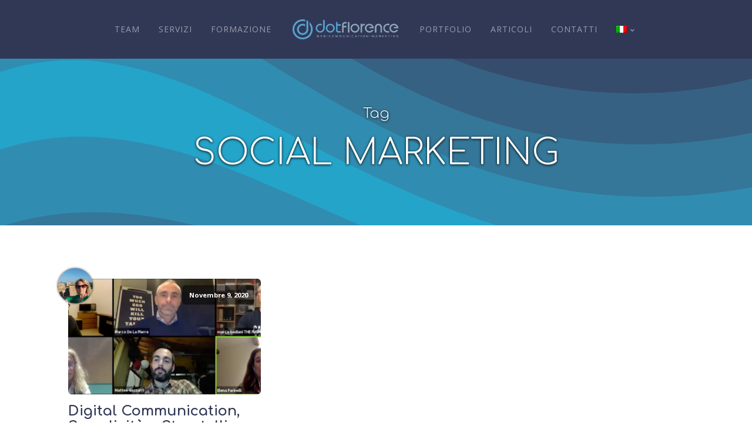

--- FILE ---
content_type: text/html; charset=UTF-8
request_url: https://dotflorence.com/tag/social-marketing/
body_size: 17921
content:
<!DOCTYPE html>
<html lang="it-IT" >
<head>
<meta charset="UTF-8">
<meta name="viewport" content="width=device-width, initial-scale=1.0">
<!-- WP_HEAD() START -->


<meta name='robots' content='index, follow, max-image-preview:large, max-snippet:-1, max-video-preview:-1' />
	<style>img:is([sizes="auto" i], [sizes^="auto," i]) { contain-intrinsic-size: 3000px 1500px }</style>
	<link rel="alternate" hreflang="it" href="https://dotflorence.com/tag/social-marketing/" />
<link rel="alternate" hreflang="x-default" href="https://dotflorence.com/tag/social-marketing/" />

<!-- Social Warfare v4.5.6 https://warfareplugins.com - BEGINNING OF OUTPUT -->
<style>
	@font-face {
		font-family: "sw-icon-font";
		src:url("https://dotflorence.com/wp-content/plugins/social-warfare/assets/fonts/sw-icon-font.eot?ver=4.5.6");
		src:url("https://dotflorence.com/wp-content/plugins/social-warfare/assets/fonts/sw-icon-font.eot?ver=4.5.6#iefix") format("embedded-opentype"),
		url("https://dotflorence.com/wp-content/plugins/social-warfare/assets/fonts/sw-icon-font.woff?ver=4.5.6") format("woff"),
		url("https://dotflorence.com/wp-content/plugins/social-warfare/assets/fonts/sw-icon-font.ttf?ver=4.5.6") format("truetype"),
		url("https://dotflorence.com/wp-content/plugins/social-warfare/assets/fonts/sw-icon-font.svg?ver=4.5.6#1445203416") format("svg");
		font-weight: normal;
		font-style: normal;
		font-display:block;
	}
</style>
<!-- Social Warfare v4.5.6 https://warfareplugins.com - END OF OUTPUT -->


	<!-- This site is optimized with the Yoast SEO plugin v24.9 - https://yoast.com/wordpress/plugins/seo/ -->
	<title>social marketing Archivi - Dotflorence.com</title><link rel="preload" data-rocket-preload as="style" href="https://fonts.googleapis.com/css?family=Open%20Sans%3A100%2C200%2C300%2C400%2C500%2C600%2C700%2C800%2C900%7CComfortaa%3A100%2C200%2C300%2C400%2C500%2C600%2C700%2C800%2C900&#038;display=swap" /><link rel="stylesheet" href="https://fonts.googleapis.com/css?family=Open%20Sans%3A100%2C200%2C300%2C400%2C500%2C600%2C700%2C800%2C900%7CComfortaa%3A100%2C200%2C300%2C400%2C500%2C600%2C700%2C800%2C900&#038;display=swap" media="print" onload="this.media='all'" /><noscript><link rel="stylesheet" href="https://fonts.googleapis.com/css?family=Open%20Sans%3A100%2C200%2C300%2C400%2C500%2C600%2C700%2C800%2C900%7CComfortaa%3A100%2C200%2C300%2C400%2C500%2C600%2C700%2C800%2C900&#038;display=swap" /></noscript>
	<link rel="canonical" href="https://dotflorence.com/tag/social-marketing/" />
	<meta property="og:locale" content="it_IT" />
	<meta property="og:type" content="article" />
	<meta property="og:title" content="social marketing Archivi - Dotflorence.com" />
	<meta property="og:url" content="https://dotflorence.com/tag/social-marketing/" />
	<meta property="og:site_name" content="Dotflorence.com" />
	<meta name="twitter:card" content="summary_large_image" />
	<script type="application/ld+json" class="yoast-schema-graph">{"@context":"https://schema.org","@graph":[{"@type":"CollectionPage","@id":"https://dotflorence.com/tag/social-marketing/","url":"https://dotflorence.com/tag/social-marketing/","name":"social marketing Archivi - Dotflorence.com","isPartOf":{"@id":"https://dotflorence.com/#website"},"primaryImageOfPage":{"@id":"https://dotflorence.com/tag/social-marketing/#primaryimage"},"image":{"@id":"https://dotflorence.com/tag/social-marketing/#primaryimage"},"thumbnailUrl":"https://dotflorence.com/wp-content/uploads/2020/11/Schermata-2020-11-09-alle-08.09.05.png","breadcrumb":{"@id":"https://dotflorence.com/tag/social-marketing/#breadcrumb"},"inLanguage":"it-IT"},{"@type":"ImageObject","inLanguage":"it-IT","@id":"https://dotflorence.com/tag/social-marketing/#primaryimage","url":"https://dotflorence.com/wp-content/uploads/2020/11/Schermata-2020-11-09-alle-08.09.05.png","contentUrl":"https://dotflorence.com/wp-content/uploads/2020/11/Schermata-2020-11-09-alle-08.09.05.png","width":2118,"height":800,"caption":"autenticità e semplicità"},{"@type":"BreadcrumbList","@id":"https://dotflorence.com/tag/social-marketing/#breadcrumb","itemListElement":[{"@type":"ListItem","position":1,"name":"Home","item":"https://dotflorence.com/"},{"@type":"ListItem","position":2,"name":"social marketing"}]},{"@type":"WebSite","@id":"https://dotflorence.com/#website","url":"https://dotflorence.com/","name":"Dotflorence.com","description":"Web Agency Firenze • Siti web, Seo Audit, Web Marketing a Firenze","potentialAction":[{"@type":"SearchAction","target":{"@type":"EntryPoint","urlTemplate":"https://dotflorence.com/?s={search_term_string}"},"query-input":{"@type":"PropertyValueSpecification","valueRequired":true,"valueName":"search_term_string"}}],"inLanguage":"it-IT"}]}</script>
	<!-- / Yoast SEO plugin. -->


<link rel='dns-prefetch' href='//use.fontawesome.com' />
<link href='https://fonts.gstatic.com' crossorigin rel='preconnect' />
<link rel="alternate" type="application/rss+xml" title="Dotflorence.com &raquo; social marketing Feed del tag" href="https://dotflorence.com/tag/social-marketing/feed/" />
<link data-minify="1" rel='stylesheet' id='social-warfare-block-css-css' href='https://dotflorence.com/wp-content/cache/min/1/wp-content/plugins/social-warfare/assets/js/post-editor/dist/blocks.style.build.css?ver=1768562331' type='text/css' media='all' />
<link rel='stylesheet' id='wp-block-library-css' href='https://dotflorence.com/wp-includes/css/dist/block-library/style.min.css' type='text/css' media='all' />
<link data-minify="1" rel='stylesheet' id='font-awesome-svg-styles-css' href='https://dotflorence.com/wp-content/cache/min/1/wp-content/uploads/font-awesome/v6.4.0/css/svg-with-js.css?ver=1768562331' type='text/css' media='all' />
<style id='font-awesome-svg-styles-inline-css' type='text/css'>
   .wp-block-font-awesome-icon svg::before,
   .wp-rich-text-font-awesome-icon svg::before {content: unset;}
</style>
<style id='classic-theme-styles-inline-css' type='text/css'>
/*! This file is auto-generated */
.wp-block-button__link{color:#fff;background-color:#32373c;border-radius:9999px;box-shadow:none;text-decoration:none;padding:calc(.667em + 2px) calc(1.333em + 2px);font-size:1.125em}.wp-block-file__button{background:#32373c;color:#fff;text-decoration:none}
</style>
<style id='global-styles-inline-css' type='text/css'>
:root{--wp--preset--aspect-ratio--square: 1;--wp--preset--aspect-ratio--4-3: 4/3;--wp--preset--aspect-ratio--3-4: 3/4;--wp--preset--aspect-ratio--3-2: 3/2;--wp--preset--aspect-ratio--2-3: 2/3;--wp--preset--aspect-ratio--16-9: 16/9;--wp--preset--aspect-ratio--9-16: 9/16;--wp--preset--color--black: #000000;--wp--preset--color--cyan-bluish-gray: #abb8c3;--wp--preset--color--white: #ffffff;--wp--preset--color--pale-pink: #f78da7;--wp--preset--color--vivid-red: #cf2e2e;--wp--preset--color--luminous-vivid-orange: #ff6900;--wp--preset--color--luminous-vivid-amber: #fcb900;--wp--preset--color--light-green-cyan: #7bdcb5;--wp--preset--color--vivid-green-cyan: #00d084;--wp--preset--color--pale-cyan-blue: #8ed1fc;--wp--preset--color--vivid-cyan-blue: #0693e3;--wp--preset--color--vivid-purple: #9b51e0;--wp--preset--gradient--vivid-cyan-blue-to-vivid-purple: linear-gradient(135deg,rgba(6,147,227,1) 0%,rgb(155,81,224) 100%);--wp--preset--gradient--light-green-cyan-to-vivid-green-cyan: linear-gradient(135deg,rgb(122,220,180) 0%,rgb(0,208,130) 100%);--wp--preset--gradient--luminous-vivid-amber-to-luminous-vivid-orange: linear-gradient(135deg,rgba(252,185,0,1) 0%,rgba(255,105,0,1) 100%);--wp--preset--gradient--luminous-vivid-orange-to-vivid-red: linear-gradient(135deg,rgba(255,105,0,1) 0%,rgb(207,46,46) 100%);--wp--preset--gradient--very-light-gray-to-cyan-bluish-gray: linear-gradient(135deg,rgb(238,238,238) 0%,rgb(169,184,195) 100%);--wp--preset--gradient--cool-to-warm-spectrum: linear-gradient(135deg,rgb(74,234,220) 0%,rgb(151,120,209) 20%,rgb(207,42,186) 40%,rgb(238,44,130) 60%,rgb(251,105,98) 80%,rgb(254,248,76) 100%);--wp--preset--gradient--blush-light-purple: linear-gradient(135deg,rgb(255,206,236) 0%,rgb(152,150,240) 100%);--wp--preset--gradient--blush-bordeaux: linear-gradient(135deg,rgb(254,205,165) 0%,rgb(254,45,45) 50%,rgb(107,0,62) 100%);--wp--preset--gradient--luminous-dusk: linear-gradient(135deg,rgb(255,203,112) 0%,rgb(199,81,192) 50%,rgb(65,88,208) 100%);--wp--preset--gradient--pale-ocean: linear-gradient(135deg,rgb(255,245,203) 0%,rgb(182,227,212) 50%,rgb(51,167,181) 100%);--wp--preset--gradient--electric-grass: linear-gradient(135deg,rgb(202,248,128) 0%,rgb(113,206,126) 100%);--wp--preset--gradient--midnight: linear-gradient(135deg,rgb(2,3,129) 0%,rgb(40,116,252) 100%);--wp--preset--font-size--small: 13px;--wp--preset--font-size--medium: 20px;--wp--preset--font-size--large: 36px;--wp--preset--font-size--x-large: 42px;--wp--preset--spacing--20: 0.44rem;--wp--preset--spacing--30: 0.67rem;--wp--preset--spacing--40: 1rem;--wp--preset--spacing--50: 1.5rem;--wp--preset--spacing--60: 2.25rem;--wp--preset--spacing--70: 3.38rem;--wp--preset--spacing--80: 5.06rem;--wp--preset--shadow--natural: 6px 6px 9px rgba(0, 0, 0, 0.2);--wp--preset--shadow--deep: 12px 12px 50px rgba(0, 0, 0, 0.4);--wp--preset--shadow--sharp: 6px 6px 0px rgba(0, 0, 0, 0.2);--wp--preset--shadow--outlined: 6px 6px 0px -3px rgba(255, 255, 255, 1), 6px 6px rgba(0, 0, 0, 1);--wp--preset--shadow--crisp: 6px 6px 0px rgba(0, 0, 0, 1);}:where(.is-layout-flex){gap: 0.5em;}:where(.is-layout-grid){gap: 0.5em;}body .is-layout-flex{display: flex;}.is-layout-flex{flex-wrap: wrap;align-items: center;}.is-layout-flex > :is(*, div){margin: 0;}body .is-layout-grid{display: grid;}.is-layout-grid > :is(*, div){margin: 0;}:where(.wp-block-columns.is-layout-flex){gap: 2em;}:where(.wp-block-columns.is-layout-grid){gap: 2em;}:where(.wp-block-post-template.is-layout-flex){gap: 1.25em;}:where(.wp-block-post-template.is-layout-grid){gap: 1.25em;}.has-black-color{color: var(--wp--preset--color--black) !important;}.has-cyan-bluish-gray-color{color: var(--wp--preset--color--cyan-bluish-gray) !important;}.has-white-color{color: var(--wp--preset--color--white) !important;}.has-pale-pink-color{color: var(--wp--preset--color--pale-pink) !important;}.has-vivid-red-color{color: var(--wp--preset--color--vivid-red) !important;}.has-luminous-vivid-orange-color{color: var(--wp--preset--color--luminous-vivid-orange) !important;}.has-luminous-vivid-amber-color{color: var(--wp--preset--color--luminous-vivid-amber) !important;}.has-light-green-cyan-color{color: var(--wp--preset--color--light-green-cyan) !important;}.has-vivid-green-cyan-color{color: var(--wp--preset--color--vivid-green-cyan) !important;}.has-pale-cyan-blue-color{color: var(--wp--preset--color--pale-cyan-blue) !important;}.has-vivid-cyan-blue-color{color: var(--wp--preset--color--vivid-cyan-blue) !important;}.has-vivid-purple-color{color: var(--wp--preset--color--vivid-purple) !important;}.has-black-background-color{background-color: var(--wp--preset--color--black) !important;}.has-cyan-bluish-gray-background-color{background-color: var(--wp--preset--color--cyan-bluish-gray) !important;}.has-white-background-color{background-color: var(--wp--preset--color--white) !important;}.has-pale-pink-background-color{background-color: var(--wp--preset--color--pale-pink) !important;}.has-vivid-red-background-color{background-color: var(--wp--preset--color--vivid-red) !important;}.has-luminous-vivid-orange-background-color{background-color: var(--wp--preset--color--luminous-vivid-orange) !important;}.has-luminous-vivid-amber-background-color{background-color: var(--wp--preset--color--luminous-vivid-amber) !important;}.has-light-green-cyan-background-color{background-color: var(--wp--preset--color--light-green-cyan) !important;}.has-vivid-green-cyan-background-color{background-color: var(--wp--preset--color--vivid-green-cyan) !important;}.has-pale-cyan-blue-background-color{background-color: var(--wp--preset--color--pale-cyan-blue) !important;}.has-vivid-cyan-blue-background-color{background-color: var(--wp--preset--color--vivid-cyan-blue) !important;}.has-vivid-purple-background-color{background-color: var(--wp--preset--color--vivid-purple) !important;}.has-black-border-color{border-color: var(--wp--preset--color--black) !important;}.has-cyan-bluish-gray-border-color{border-color: var(--wp--preset--color--cyan-bluish-gray) !important;}.has-white-border-color{border-color: var(--wp--preset--color--white) !important;}.has-pale-pink-border-color{border-color: var(--wp--preset--color--pale-pink) !important;}.has-vivid-red-border-color{border-color: var(--wp--preset--color--vivid-red) !important;}.has-luminous-vivid-orange-border-color{border-color: var(--wp--preset--color--luminous-vivid-orange) !important;}.has-luminous-vivid-amber-border-color{border-color: var(--wp--preset--color--luminous-vivid-amber) !important;}.has-light-green-cyan-border-color{border-color: var(--wp--preset--color--light-green-cyan) !important;}.has-vivid-green-cyan-border-color{border-color: var(--wp--preset--color--vivid-green-cyan) !important;}.has-pale-cyan-blue-border-color{border-color: var(--wp--preset--color--pale-cyan-blue) !important;}.has-vivid-cyan-blue-border-color{border-color: var(--wp--preset--color--vivid-cyan-blue) !important;}.has-vivid-purple-border-color{border-color: var(--wp--preset--color--vivid-purple) !important;}.has-vivid-cyan-blue-to-vivid-purple-gradient-background{background: var(--wp--preset--gradient--vivid-cyan-blue-to-vivid-purple) !important;}.has-light-green-cyan-to-vivid-green-cyan-gradient-background{background: var(--wp--preset--gradient--light-green-cyan-to-vivid-green-cyan) !important;}.has-luminous-vivid-amber-to-luminous-vivid-orange-gradient-background{background: var(--wp--preset--gradient--luminous-vivid-amber-to-luminous-vivid-orange) !important;}.has-luminous-vivid-orange-to-vivid-red-gradient-background{background: var(--wp--preset--gradient--luminous-vivid-orange-to-vivid-red) !important;}.has-very-light-gray-to-cyan-bluish-gray-gradient-background{background: var(--wp--preset--gradient--very-light-gray-to-cyan-bluish-gray) !important;}.has-cool-to-warm-spectrum-gradient-background{background: var(--wp--preset--gradient--cool-to-warm-spectrum) !important;}.has-blush-light-purple-gradient-background{background: var(--wp--preset--gradient--blush-light-purple) !important;}.has-blush-bordeaux-gradient-background{background: var(--wp--preset--gradient--blush-bordeaux) !important;}.has-luminous-dusk-gradient-background{background: var(--wp--preset--gradient--luminous-dusk) !important;}.has-pale-ocean-gradient-background{background: var(--wp--preset--gradient--pale-ocean) !important;}.has-electric-grass-gradient-background{background: var(--wp--preset--gradient--electric-grass) !important;}.has-midnight-gradient-background{background: var(--wp--preset--gradient--midnight) !important;}.has-small-font-size{font-size: var(--wp--preset--font-size--small) !important;}.has-medium-font-size{font-size: var(--wp--preset--font-size--medium) !important;}.has-large-font-size{font-size: var(--wp--preset--font-size--large) !important;}.has-x-large-font-size{font-size: var(--wp--preset--font-size--x-large) !important;}
:where(.wp-block-post-template.is-layout-flex){gap: 1.25em;}:where(.wp-block-post-template.is-layout-grid){gap: 1.25em;}
:where(.wp-block-columns.is-layout-flex){gap: 2em;}:where(.wp-block-columns.is-layout-grid){gap: 2em;}
:root :where(.wp-block-pullquote){font-size: 1.5em;line-height: 1.6;}
</style>
<link data-minify="1" rel='stylesheet' id='oxygen-aos-css' href='https://dotflorence.com/wp-content/cache/min/1/wp-content/plugins/oxygen/component-framework/vendor/aos/aos.css?ver=1768562331' type='text/css' media='all' />
<link data-minify="1" rel='stylesheet' id='oxygen-css' href='https://dotflorence.com/wp-content/cache/min/1/wp-content/plugins/oxygen/component-framework/oxygen.css?ver=1768562331' type='text/css' media='all' />
<link rel='stylesheet' id='wpml-menu-item-0-css' href='https://dotflorence.com/wp-content/plugins/sitepress-multilingual-cms/templates/language-switchers/menu-item/style.min.css' type='text/css' media='all' />
<link rel='stylesheet' id='social_warfare-css' href='https://dotflorence.com/wp-content/plugins/social-warfare/assets/css/style.min.css' type='text/css' media='all' />
<link data-minify="1" rel='stylesheet' id='font-awesome-official-css' href='https://dotflorence.com/wp-content/cache/min/1/releases/v6.4.0/css/all.css?ver=1768562332' type='text/css' media='all' crossorigin="anonymous" />
<link data-minify="1" rel='stylesheet' id='font-awesome-official-v4shim-css' href='https://dotflorence.com/wp-content/cache/min/1/releases/v6.4.0/css/v4-shims.css?ver=1768562332' type='text/css' media='all' crossorigin="anonymous" />
<script type="text/javascript" src="https://dotflorence.com/wp-includes/js/jquery/jquery.min.js" id="jquery-core-js"></script>
<script data-minify="1" type="text/javascript" src="https://dotflorence.com/wp-content/cache/min/1/wp-content/plugins/oxygen/component-framework/vendor/aos/aos.js?ver=1768562332" id="oxygen-aos-js"></script>
<link rel="https://api.w.org/" href="https://dotflorence.com/wp-json/" /><link rel="alternate" title="JSON" type="application/json" href="https://dotflorence.com/wp-json/wp/v2/tags/534" /><link rel="EditURI" type="application/rsd+xml" title="RSD" href="https://dotflorence.com/xmlrpc.php?rsd" />
<meta name="generator" content="WPML ver:4.7.3 stt:1,27;" />
        <script type='text/javascript'>
        (function($){
  $(document).ready(function( $ ){
    (function(h,o,t,j,a,r){
      h.hj=h.hj||function(){
        (h.hj.q=h.hj.q||[]).push(arguments)};
      h._hjSettings={
        hjid:1496125,hjsv:6};
      a=o.getElementsByTagName('head')[0];
      r=o.createElement('script');
      r.async=1;
      r.src=t+h._hjSettings.hjid+j+h._hjSettings.hjsv;
      a.appendChild(r);
    }
    )(window,document,'https://static.hotjar.com/c/hotjar-','.js?sv=');
  });
})(jQuery)

        </script>

         <!-- Google tag (gtag.js) -->
<script async src="https://www.googletagmanager.com/gtag/js?id=G-02ZBZWCMQ5"></script>
<script>
  window.dataLayer = window.dataLayer || [];
  function gtag(){dataLayer.push(arguments);}
  gtag('js', new Date());

  gtag('config', 'G-02ZBZWCMQ5');
</script>

<!-- ANALYTICS EVENTS -->
<script>
  (function($) {
    $(document).on('click', '[href*=tel]', function(){
      gtag('event', 'click', { 'event_category': 'tel' });
    });
    $(document).on('click', '[href*=mailto]', function(){
      gtag('event', 'click', { 'event_category': 'email' });
    });
    $(document).on('submit', 'form:not(#ssa-widget-form)', function(){
      gtag('event', 'click', { 'event_category': 'form' });
    });
    $(document).on('submit', 'form#ssa-widget-form', function(){
      gtag('event', 'click', { 'event_category': 'semrush-form' });
    });
  })(jQuery);
</script>

<!-- Make all events passive - Boost Mobile page speed rate
<script type="text/javascript" src="https://unpkg.com/default-passive-events"></script>-->
       <!-- Cookies -->
<script data-minify="1" src='https://dotflorence.com/wp-content/cache/min/1/script.js?ver=1768562332' id='acconsento-script' data-key='yhNjbquB9ZN9lrjD97d0RXW2ABnjEDg2sgGqiIJg'></script>
          <script type='text/javascript'>
        jQuery(document).ready(function ($) {
    $(".notice.notice-warning").hide();
    $(".notice.notice-warning")
        .filter(function () {
            return $(this).text().includes("Oxygen CSS Cache");
        })
        .hide();
    $(".notice.notice-warning").not(':contains("Oxygen CSS Cache")').show();
});

        </script>

            <style wpcb-ids='16' class='wpcb2-inline-style'>

        body {
 	min-height: 100vh;
}

.shadow {
	// box-shadow: 0 0 10px 0 rgba(0, 0, 0, .15);
}

.vh-100 {
	height: 100svh;
	height: calc(var(--vh, 1vh) * 100) !important;
}

.tag-links {
	display: none;
}

ul {
	padding-inline-start: 18px;
	/*list-style-type: circle;*/
}

picture {
	display: contents;
}

@media (max-width: 767px) {
	p>img {
		float: none !important;
	}
}

[href*="/uncategorized"],
[href*="/non-categorizzato"] {
	display: none !important;
}

.justify-center .elementor-grid {
	display: flex;
	flex-wrap: wrap;
	justify-content: center;
}

.justify-center .elementor-posts .elementor-post__card .elementor-post__text {
	text-align: center;
	display: flex;
	flex-direction: column;
	justify-content: space-between;
}

.justify-center .elementor-posts .elementor-post__card .elementor-post__excerpt {
	display: flex;
	align-items: center;
}

.justify-center .elementor-posts .elementor-post__card .elementor-post__excerpt p:after {
	content: ' ... ';
}

.justify-center .elementor-grid-item {
	flex: 0 0 calc(33.33% - 20px);
}

@media (max-width: 1024px) {
	.justify-center .elementor-grid-item {
		flex: 0 0 calc(50% - 20px);
	}
}

@media (max-width: 767px) {
	.justify-center .elementor-grid-item {
		flex: 0 0 calc(100% - 20px);
	}
}

.isotope-body a.read-more {
	text-transform: uppercase;
}

a[href*="elfsight.com"] {
	pointer-events: none !important;
	width: 0 !important;
	overflow: hidden !important;
	filter: opacity(0) !important;
}

.cursor-pointer {
	cursor: pointer !important;
}

body.bricks-is-frontend :focus {
	outline: none
}

/*** BLOG ***/

body.single-post img {
	max-height: calc(100vh - 300px);
	object-fit: contain;
	display: block;
	margin: 20px auto;
}

@import url(https://smartsites.it/fontawesome/css/all.min.css);
/***********
* GENERAL
***********/
:root {
  --logo-url: url(/wp-content/uploads/2020/11/logo.png);
  --logoicon-url: url(/wp-content/uploads/2020/11/favicon.png);
  --primary-color: #094fa3;
  --primary-dark: #313856;
  --secondary-color: #25a4c9;
  --heading-font: 'Comfortaa';
}
body {
  position: relative;
}
img {
  width: auto;
  height: auto;
}
.oxy-nav-menu-prevent-overflow {
  height: auto!important;
}
h1, h2, h3, h4, h5 {
  font-weight: 300 !important;
}
a {
  text-decoration: none;
  color: var(--primary-color);
  transition: all .3s;
}
.navspace {
  display: block;
  position: relative;
  top: -120px;
  visibility: hidden;
}
a:not([class*=button]):hover {
  opacity: .7;
}
ul li {
  list-style-image: url(/wp-content/uploads/2020/11/listdot.png);
}
.saas-other-single-content span ul li:before{
  display: none
}
.shadow {
  text-shadow: none !important;
  text-shadow: 0 1px 4px rgba(0, 0, 0, 1) !important;
  color: #fff;
}
.hero-bg{
  background-color: var(--primary-dark);
  background-image: url("data:image/svg+xml,%3Csvg xmlns='http://www.w3.org/2000/svg' width='100%25' height='100%25' viewBox='0 0 1600 800'%3E%3Cg %3E%3Cpath fill='%23354c6c' d='M486 705.8c-109.3-21.8-223.4-32.2-335.3-19.4C99.5 692.1 49 703 0 719.8V800h843.8c-115.9-33.2-230.8-68.1-347.6-92.2C492.8 707.1 489.4 706.5 486 705.8z'/%3E%3Cpath fill='%23366182' d='M1600 0H0v719.8c49-16.8 99.5-27.8 150.7-33.5c111.9-12.7 226-2.4 335.3 19.4c3.4 0.7 6.8 1.4 10.2 2c116.8 24 231.7 59 347.6 92.2H1600V0z'/%3E%3Cpath fill='%23357799' d='M478.4 581c3.2 0.8 6.4 1.7 9.5 2.5c196.2 52.5 388.7 133.5 593.5 176.6c174.2 36.6 349.5 29.2 518.6-10.2V0H0v574.9c52.3-17.6 106.5-27.7 161.1-30.9C268.4 537.4 375.7 554.2 478.4 581z'/%3E%3Cpath fill='%23308db1' d='M0 0v429.4c55.6-18.4 113.5-27.3 171.4-27.7c102.8-0.8 203.2 22.7 299.3 54.5c3 1 5.9 2 8.9 3c183.6 62 365.7 146.1 562.4 192.1c186.7 43.7 376.3 34.4 557.9-12.6V0H0z'/%3E%3Cpath fill='%2325a4c9' d='M181.8 259.4c98.2 6 191.9 35.2 281.3 72.1c2.8 1.1 5.5 2.3 8.3 3.4c171 71.6 342.7 158.5 531.3 207.7c198.8 51.8 403.4 40.8 597.3-14.8V0H0v283.2C59 263.6 120.6 255.7 181.8 259.4z'/%3E%3Cpath fill='%23308db1' d='M1600 0H0v136.3c62.3-20.9 127.7-27.5 192.2-19.2c93.6 12.1 180.5 47.7 263.3 89.6c2.6 1.3 5.1 2.6 7.7 3.9c158.4 81.1 319.7 170.9 500.3 223.2c210.5 61 430.8 49 636.6-16.6V0z'/%3E%3Cpath fill='%23357799' d='M454.9 86.3C600.7 177 751.6 269.3 924.1 325c208.6 67.4 431.3 60.8 637.9-5.3c12.8-4.1 25.4-8.4 38.1-12.9V0H288.1c56 21.3 108.7 50.6 159.7 82C450.2 83.4 452.5 84.9 454.9 86.3z'/%3E%3Cpath fill='%23366182' d='M1600 0H498c118.1 85.8 243.5 164.5 386.8 216.2c191.8 69.2 400 74.7 595 21.1c40.8-11.2 81.1-25.2 120.3-41.7V0z'/%3E%3Cpath fill='%23354c6c' d='M1397.5 154.8c47.2-10.6 93.6-25.3 138.6-43.8c21.7-8.9 43-18.8 63.9-29.5V0H643.4c62.9 41.7 129.7 78.2 202.1 107.4C1020.4 178.1 1214.2 196.1 1397.5 154.8z'/%3E%3Cpath fill='%23313856' d='M1315.3 72.4c75.3-12.6 148.9-37.1 216.8-72.4h-723C966.8 71 1144.7 101 1315.3 72.4z'/%3E%3C/g%3E%3C/svg%3E");
  background-attachment: fixed;
  background-size: cover;
}
.text-center {
  text-align: center;
}
.disabled {
  opacity: .4;
  pointer-events: none;
}
.ct-slide {
  background-position: center center;
}
.ct-text-block,
.ct-text-block * {
  max-width: 100%;
}
.oxy-social-icons a:last-child {
  margin-right: 0!important;
}
.oxy-modal-backdrop.live {
  z-index: 9999999999;
}
.rll-youtube-player {
  height: 100%;
  padding: 0;
}
.semrush-modal .tingle-modal-box {
  background: transparent!important;
  width: auto!important;
}
.slick-arrow {
  text-shadow: 0 1px 4px rgba(0, 0, 0, 1) !important;
}
.hover-scale {
  transition: all .4s;
}
.hover-scale:hover {
  transform: scale(1.1);
}
footer a {
  /* color: var(--primary-color); */
  color: #fff;
  text-decoration: none;
  transition: all .3s;
}
footer a:hover {
  opacity: .7;
}
.contact-form label {
  font-family: var(--heading-font);
  margin-bottom: 15px!important;
}
.secondary-button {
  color: var(--secondary-color)!important;
  font-size: 16px!important;
  font-weight: 400;
  text-decoration: none!important;
  line-height: 1.1;
  letter-spacing: 1px!important;
  background-color: transparent!important;
  border-radius: 100px!important;
  border: solid 1px var(--secondary-color)!important;
  padding: 15px 47px!important;
  transition: all 0.2s!important;
  text-transform: uppercase!important;
}
.secondary-button:hover {
  color: #fff!important;
  background-color: var(--secondary-color)!important;
}
.pum, .pum * {
  outline: none!important;
}
.pum-container{
  border: none!important
}
/*** GUTENBERG COLUMNS ***/
@media (max-width: 1199px) {
  .wp-block-column.w-100.w-xl-auto {
    flex-basis: 100%!important;
    width: 100%!important;
  }
  .wp-block-columns.flex-wrap.flex-xl-nowrap {
    -ms-flex-wrap: wrap !important;
    flex-wrap: wrap !important;
  }
  .wp-block-columns.flex-wrap.flex-xl-nowrap .wp-block-column{
    -ms-flex-wrap: wrap !important;
    flex-wrap: wrap !important;
    margin: 0 auto!important;
  }
}
/*************************/
@media (max-width: 479px) {
  body .saas-heading-one {
    font-size: 38px;
  }
  .hero-bg{
    background-attachment: scroll;
  }
  body .saas-other-single-content h2 {
    font-size: 31px;
  }
  .slick-arrow {
    display: none !important;
  }
}
/** Hide mobile adminbar **/
@media(max-width: 600px) {
  #wpadminbar {
    display: none;
  }
  html[lang] {
    margin-top: 0 !important;
  }
}
/**************************/
/** Google reviews **/
#google-reviews {
  width: 100%;
  max-width: 100vw;
}
a[href*=elfsight] {
  display: none !important;
}
#google-reviews .swiper-container {
  min-height: 250px;
}
@media(max-width: 600px) {
  #google-reviews [class*=CarouselArrowControlContainer] {
    display: none !important;
  }
}
/********************/
/** Home **/
#home-slider .slidetxt h2 {
  font-size: 45px;
  color: #fff;
  text-shadow: 1px 1px 3px rgba(0, 0, 0, 0.5);
}
@media(max-width: 600px) {
  p img {
    width: 100%;
  }
  #home-slider .slidetxt {
    transform: translateY(100%);
  }
  #home-slider .slidetxt h2 {
    font-size: 32px;
  }
}
/***********/
/** Partners slider **/
#partners-slider .oxy-gallery-item-contents {
  background-size: contain;
  background-repeat: no-repeat;
  background-position: center center;
}
#partners-slider .oxy-gallery-item {
  width: auto !important;
  height: 200px;
  min-width: 250px;
  filter: drop-shadow(0px 0px 0px #000);
  outline: none !important
}
#partners-slider .oxy-gallery-item * {
  height: 100%;
  width: 100%;
}
/*********************/
/***********
* MAIN MENU
***********/
.wpml-ls-menu-item .sub-menu {
  width: 100%;
}
#main-header {
  height: 100px;
  z-index: 105;
  background: linear-gradient(180deg, rgba(0, 0, 0, 0.8) 0%, rgba(0, 212, 255, 0) 100%);
}
#main-header.oxy-sticky-header-active {
  height: 80px;
}
#main-header .oxy-header-container>div,
#main-header nav {
  display: flex;
  align-items: center;
  justify-content: center;
}
#main-header .menu-item a {
  height: 100%;
  transition: all .3s;
}
#main-header-row,
#main-header-row nav,
#main-header-row .menu-main-menu-container,
#main-header-row #menu-main-menu,
#main-header-row .oxy-header-container>div {
  height: 100% !important;
}
#main-header .homelogo {
  width: 180px;
  padding: 0;
  margin: 20px;
  max-height: 100%;
}
#main-header.oxy-sticky-header-active .homelogo {
  width: 60px;
}
#main-header .homelogo>a {
  border: none !important;
  padding: 0;
  background: var(--logo-url) no-repeat center;
  background-size: contain !important;
  text-indent: -9999em;
  height: 100%;
  transition: all .3s;
  background-size: contain;
}
#main-header .homelogo:hover>a {
  background-color: transparent !important;
  transform: scale(1.1);
}
#main-header.oxy-sticky-header-active .homelogo>a {
  background: var(--logoicon-url) no-repeat center;
}
#main-header .oxy-nav-menu-open {
  transition: background-color .5s !important;
}
#main-header .oxy-nav-menu-hamburger-line {
  transition: all .5s;
}
.oxy-nav-menu-list {
  position: relative !important;
}
/*.oxy-nav-menu:not(.oxy-nav-menu-open) .oxy-menu-toggle {
padding: 50px;
}*/
.oxy-nav-menu.oxy-nav-menu-open .oxy-nav-menu-hamburger-wrap {
  height: 50px!important;
  width: 50px!important;
}
@media (min-width: 992px) {
  body.home #main-header:not(.oxy-sticky-header-active) {
    position: absolute;
    top: 0;
    left: 0;
    width: 100%;
  }
  body.home #main-header:not(.oxy-sticky-header-active) #main-header-row {
    background: transparent;
  }
  body.home #main-header:not(.oxy-sticky-header-active) .homelogo>a {
    filter: blur(0) brightness(0) invert(1);
  }
  body.home #main-header:not(.oxy-sticky-header-active) .menu-item a {
    color: #fff;
  }
}
@media (max-width: 1119px) {
  #main-header,
  #main-header #mobilelogo {
    height: 80px;
  }
  #main-header.oxy-sticky-header-active {
    height: 70px;
  }
  #main-header .oxy-nav-menu-open .oxy-nav-menu-list {
    display: -webkit-box !important;
    display: -ms-flexbox !important;
    display: flex !important;
    align-items: center;
    justify-content: center;
  }
  #main-header .oxy-nav-menu .homelogo {
    -webkit-box-ordinal-group: 0;
    -ms-flex-order: -2;
    order: -2;
    margin: 0 auto 10px auto;
    width: 180px;
  }
  #main-header .oxy-nav-menu .homelogo>a {
    background: var(--logo-url) no-repeat center;
    filter: none !important;
  }
  #main-header .oxy-header-center {
    display: flex;
    justify-content: space-between !important;
  }
}
/************************************/
/** Animations **/
.pulse {
  animation: pulse 1s 2;
  animation-delay: 2s;
  -webkit-animation-name: pulse;
  animation-name: pulse;
}
@-webkit-keyframes pulse {
  0% {
    -webkit-transform: scale(1);
  }
  50% {
    -webkit-transform: scale(1.1);
  }
  100% {
    -webkit-transform: scale(1);
  }
}
@keyframes pulse {
  0% {
    transform: scale(1);
  }
  50% {
    transform: scale(1.1);
  }
  100% {
    transform: scale(1);
  }
}

#section-11-115 .wp-block-buttons{
    margin: 50px 0;
    display: flex;
    align-items: center;
    justify-content: center;
}

/********************
 * CUSTOM GRIDS
 *******************/

.ct-grid.row {
    width: 100%;
    justify-content: center;
}

.ct-grid.row .card {
    -webkit-box-shadow: 0 0 6px 0 rgba(0, 0, 0, .2), 0 6px 10px 0 rgba(0, 0, 0, .19);
    box-shadow: 0 0 6px 0 rgba(0, 0, 0, .2), 0 6px 10px 0 rgba(0, 0, 0, .19);
    height: 100%;
    position: relative
}

.ct-grid.row>[class*=col] {
    display: flex;
    flex-direction: column;
    margin-bottom: 2rem;
}

.ct-grid .card-img {
    height: 200px
}

.ct-grid .card-img a {
    display: block;
    height: 100%
}

.ct-grid img {
    height: 100%;
    width: 100%;
    object-fit: cover
}

.ct-grid .card>a {
    position: absolute;
    top: 0;
    left: 0;
    display: flex;
    justify-content: center;
    align-items: center;
    transition: all .3s
}

.ct-grid h2 {
    color: #fff;
    text-shadow: 0 3px 3px rgba(0, 0, 0, .5);
    font-size: 35px;
}

.ct-grid .card>a:hover {
    background: rgba(0, 0, 0, .4)
}

.ct-grid .card-body {
    display: flex;
    flex-direction: column;
    justify-content: space-between;
    padding: 10px;
    height: calc(100% - 300px);
}

.ct-grid .card-body a {
    background: var(--main-color);
    padding: 10px;
    color: #fff
}

.ct-grid .card-body>div {
    padding: 10px;
}

.loc-box.clicked h2 {
    color: var(--main-color);
}

.service-box-btn.clicked {
    opacity: .7;
}

.ct-grid h2,
.ct-grid .btn {
    transition: all .3s;
}

.ct-grid hr {
    display: block;
    height: 1px;
    border: 0;
    border-top: 1px solid #ccc;
    margin-top: 2rem;
    padding: 0;
}

.header-container{
    position: relative;
    height: 350px;
}

.ct-grid .header-container img{
    position: absolute;
    top: 0;
    left: 0;
    width: 100%;
    height: 100%;
    z-index: -1;
}

.ct-grid .header-container h2{
    height: 100%;
    width: 100%;
    display: flex;
    justify-content: center;
    align-items: center;
    background: rgba(0,0,0,0.5);
}
 
.products-col .btn {
    background: var(--secondary-color)!important;
}

/***********************************************/
        </style>

        <script type="text/javascript">
        var globalVars = {"post_id":8638,"ajaxurl":"https:\/\/dotflorence.com\/wp-admin\/admin-ajax.php","nonce":"bfefb77e95","postData":[],"acf_fields":false,"is_home":false,"tags":[{"term_id":1438,"name":"comunicazione digitale turismo","slug":"comunicazione-digitale-turismo","term_group":0,"term_taxonomy_id":1438,"taxonomy":"post_tag","description":"","parent":0,"count":2,"filter":"raw","term_order":"291"},{"term_id":1269,"name":"content marketing turismo","slug":"content-marketing-turismo","term_group":0,"term_taxonomy_id":1269,"taxonomy":"post_tag","description":"","parent":0,"count":2,"filter":"raw","term_order":"311"},{"term_id":1439,"name":"lockdown e turismo","slug":"lockdown-e-turismo","term_group":0,"term_taxonomy_id":1439,"taxonomy":"post_tag","description":"","parent":0,"count":2,"filter":"raw","term_order":"776"},{"term_id":534,"name":"social marketing","slug":"social-marketing","term_group":0,"term_taxonomy_id":534,"taxonomy":"post_tag","description":"","parent":0,"count":2,"filter":"raw","term_order":"1146"},{"term_id":181,"name":"social media","slug":"social-media","term_group":0,"term_taxonomy_id":181,"taxonomy":"post_tag","description":"","parent":0,"count":7,"filter":"raw","term_order":"1147"},{"term_id":1441,"name":"turismo e covid","slug":"turismo-e-covid","term_group":0,"term_taxonomy_id":1441,"taxonomy":"post_tag","description":"","parent":0,"count":2,"filter":"raw","term_order":"1263"}]};
    </script>
    <link rel="icon" href="https://dotflorence.com/wp-content/uploads/2020/11/favicon.png" sizes="32x32" />
<link rel="icon" href="https://dotflorence.com/wp-content/uploads/2020/11/favicon.png" sizes="192x192" />
<link rel="apple-touch-icon" href="https://dotflorence.com/wp-content/uploads/2020/11/favicon.png" />
<meta name="msapplication-TileImage" content="https://dotflorence.com/wp-content/uploads/2020/11/favicon.png" />
<link rel='stylesheet' id='oxygen-styles-css' href='//dotflorence.com/tag/social-marketing/?xlink=css' type='text/css' media='all' />
<!-- END OF WP_HEAD() -->
<meta name="generator" content="WP Rocket 3.18.3" data-wpr-features="wpr_minify_js wpr_image_dimensions wpr_minify_css wpr_preload_links wpr_desktop" /></head>
<body data-rsssl=1 class="archive tag tag-social-marketing tag-534  wp-embed-responsive oxygen-body destination-marketing-study-abroad-in-italy content-marketing pillole-seo formazione-web-turistico diritto-digitale webinar-eventi-live finanziamenti-pubblici-ed-economia dotflorence-newsletter un-intervista-con agenzia-immobiliare-turismo teoria-e-tecnica-dei-nuovi-media-2" >




						<header id="main-header" class="oxy-header-wrapper oxy-sticky-header oxy-overlay-header oxy-header" ><div id="main-header-row" class="oxy-header-row" ><div data-rocket-location-hash="aecc3a1b4dad556085711e5cd1b06f2c" class="oxy-header-container"><div id="_header_left-5-95" class="oxy-header-left" ></div><div id="_header_center-6-95" class="oxy-header-center" ><a id="mobilelogo" class="ct-link" href="https://dotflorence.com" target="_self"  ><img width="129" height="129"  id="image-8-8872" alt="" src="https://dotflorence.com/wp-content/uploads/2020/11/favicon.png.webp" class="ct-image" srcset="" sizes="(max-width: 129px) 100vw, 129px" /></a><nav id="_nav_menu-10-95" class="oxy-nav-menu oxy-nav-menu-dropdowns oxy-nav-menu-dropdown-arrow oxy-nav-menu-responsive-dropdowns" ><div class='oxy-menu-toggle'><div class='oxy-nav-menu-hamburger-wrap'><div class='oxy-nav-menu-hamburger'><div class='oxy-nav-menu-hamburger-line'></div><div class='oxy-nav-menu-hamburger-line'></div><div class='oxy-nav-menu-hamburger-line'></div></div></div></div><div class="menu-main-menu-container"><ul id="menu-main-menu" class="oxy-nav-menu-list"><li id="menu-item-8839" class="menu-item menu-item-type-post_type menu-item-object-page menu-item-8839"><a href="https://dotflorence.com/team/">Team</a></li>
<li id="menu-item-8877" class="menu-item menu-item-type-post_type menu-item-object-page menu-item-8877"><a href="https://dotflorence.com/servizi/">Servizi</a></li>
<li id="menu-item-8841" class="menu-item menu-item-type-post_type menu-item-object-page menu-item-8841"><a href="https://dotflorence.com/formazione/">Formazione</a></li>
<li id="menu-item-8876" class="homelogo menu-item menu-item-type-post_type menu-item-object-page menu-item-home menu-item-8876"><a href="https://dotflorence.com/">Logo - Home</a></li>
<li id="menu-item-10908" class="menu-item menu-item-type-post_type menu-item-object-page menu-item-10908"><a href="https://dotflorence.com/portfolio/">Portfolio</a></li>
<li id="menu-item-9687" class="menu-item menu-item-type-post_type menu-item-object-page current_page_parent menu-item-9687"><a href="https://dotflorence.com/blog/">Articoli</a></li>
<li id="menu-item-8878" class="menu-item menu-item-type-post_type menu-item-object-page menu-item-8878"><a href="https://dotflorence.com/contatti/">Contatti</a></li>
<li id="menu-item-wpml-ls-1450-it" class="menu-item wpml-ls-slot-1450 wpml-ls-item wpml-ls-item-it wpml-ls-current-language wpml-ls-menu-item wpml-ls-last-item menu-item-type-wpml_ls_menu_item menu-item-object-wpml_ls_menu_item menu-item-has-children menu-item-wpml-ls-1450-it"><a href="https://dotflorence.com/tag/social-marketing/" title="Passa a "><img width="18" height="12"
            class="wpml-ls-flag"
            src="https://dotflorence.com/wp-content/plugins/sitepress-multilingual-cms/res/flags/it.png"
            alt="Italiano"
            
            
    /></a>
<ul class="sub-menu">
	<li id="menu-item-wpml-ls-1450-en" class="menu-item wpml-ls-slot-1450 wpml-ls-item wpml-ls-item-en wpml-ls-menu-item wpml-ls-first-item menu-item-type-wpml_ls_menu_item menu-item-object-wpml_ls_menu_item menu-item-wpml-ls-1450-en"><a href="https://dotflorence.com/en/" title="Passa a "><img width="18" height="12"
            class="wpml-ls-flag"
            src="https://dotflorence.com/wp-content/plugins/sitepress-multilingual-cms/res/flags/en.png"
            alt="Inglese"
            
            
    /></a></li>
</ul>
</li>
</ul></div></nav></div><div id="_header_right-7-95" class="oxy-header-right" ></div></div></div></header>
				<script type="text/javascript">
			jQuery(document).ready(function() {
				var selector = "#main-header",
					scrollval = parseInt("300");
				if (!scrollval || scrollval < 1) {
											jQuery("body").css("margin-top", jQuery(selector).outerHeight());
						jQuery(selector).addClass("oxy-sticky-header-active");
									}
				else {
					var scrollTopOld = 0;
					jQuery(window).scroll(function() {
						if (!jQuery('body').hasClass('oxy-nav-menu-prevent-overflow')) {
							if (jQuery(this).scrollTop() > scrollval 
																) {
								if (
																		!jQuery(selector).hasClass("oxy-sticky-header-active")) {
									if (jQuery(selector).css('position')!='absolute') {
										jQuery("body").css("margin-top", jQuery(selector).outerHeight());
									}
									jQuery(selector)
										.addClass("oxy-sticky-header-active")
																			.addClass("oxy-sticky-header-fade-in");
																	}
							}
							else {
								jQuery(selector)
									.removeClass("oxy-sticky-header-fade-in")
									.removeClass("oxy-sticky-header-active");
								if (jQuery(selector).css('position')!='absolute') {
									jQuery("body").css("margin-top", "");
								}
							}
							scrollTopOld = jQuery(this).scrollTop();
						}
					})
				}
			});
		</script><section id="section-11-9871" class="ct-section hero-bg" ><div data-rocket-location-hash="95d405c58f2be610c435a5a9c908ea71" class="ct-section-inner-wrap"><h1 id="headline-13-9871" class="ct-headline shadow">Tag</h1><div id="code_block-12-9871" class="ct-code-block shadow" ><h1>
  social marketing<h1></div></div></section><section id="section-18-9871" class="ct-section" ><div data-rocket-location-hash="252c9bb789001d7fbfe502098eca2f73" class="ct-section-inner-wrap">        
                <div id="_posts_grid-19-9871" class='oxy-easy-posts oxy-posts-grid' >
                                    <div class='oxy-posts'>
                     
<div class='oxy-post'>

  <img alt='' src='https://secure.gravatar.com/avatar/b03781bbf6683ce7af857a3d9877bd46?s=96&#038;d=mm&#038;r=g' srcset='https://secure.gravatar.com/avatar/b03781bbf6683ce7af857a3d9877bd46?s=192&#038;d=mm&#038;r=g 2x' class='avatar avatar-96 photo' height='96' width='96' decoding='async'/>  <a class='oxy-post-image' href='https://dotflorence.com/digital-communication-2020-autenticita-e-semplicita-con-limmancabile-storytelling/'>
    <div class='oxy-post-image-fixed-ratio' style='background-image: url(https://dotflorence.com/wp-content/uploads/2020/11/Schermata-2020-11-09-alle-08.09.05.png.webp);'>
    </div>

    <div class='oxy-post-image-date-overlay'>
      Novembre 9, 2020    </div>

  </a>

  <a class='oxy-post-title' href='https://dotflorence.com/digital-communication-2020-autenticita-e-semplicita-con-limmancabile-storytelling/'>Digital Communication, Semplicità e Storytelling</a>

  <div class='oxy-post-meta'>

    <div class='oxy-post-meta-author oxy-post-meta-item'>
      <i class="fad fa-user-edit"></i>
      Alessandra Andreani    </div>

  </div>

  <div class='oxy-post-content'>
    Autenticità e Semplicità, protagonisti dello storytelling e di una comunicazione digitale attuale Giovedì 5 Novembre, in diretta Facebook, si è svolto l’ultimo webinar di Turismo Digitale promosso da dotFlorence, Full Price e Riprese Firenze dal titolo: The Florentine e IoAmoFirenze,&hellip;  </div>

    <small>
    <i class="fad fa-folders"></i>
    <a href="https://dotflorence.com/category/content-marketing/" rel="category tag">Content Marketing</a>, <a href="https://dotflorence.com/category/webinar-eventi-live/" rel="category tag">Webinar &amp; Eventi Live</a>  </small>
  
    <small>
    <i class="fad fa-tags"></i>
    <a href="https://dotflorence.com/tag/comunicazione-digitale-turismo/" rel="tag">comunicazione digitale turismo</a>, <a href="https://dotflorence.com/tag/content-marketing-turismo/" rel="tag">content marketing turismo</a>, <a href="https://dotflorence.com/tag/lockdown-e-turismo/" rel="tag">lockdown e turismo</a>, <a href="https://dotflorence.com/tag/social-marketing/" rel="tag">social marketing</a>, <a href="https://dotflorence.com/tag/social-media/" rel="tag">social media</a>, <a href="https://dotflorence.com/tag/turismo-e-covid/" rel="tag">turismo e covid</a>  </small>
  
  <a href='https://dotflorence.com/digital-communication-2020-autenticita-e-semplicita-con-limmancabile-storytelling/' class='oxy-read-more'>Read More</a>

</div>                </div>
                                <div class='oxy-easy-posts-pages'>
                                    </div>
                                            </div>
                </div></section><footer id="footer" class="ct-section" ><div data-rocket-location-hash="a3c8a0353abd50b987594b2f9221438e" class="ct-section-inner-wrap"><img width="678" height="129"  id="image-631-8863" alt="" src="https://dotflorence.com/wp-content/uploads/2020/11/logo.png.webp" class="ct-image"/><div id="_rich_text-632-8863" class="oxy-rich-text" ><p style="text-align: center;">Viale Spartaco Lavagnini, 70-72 c/o The Student Hotel (@Collab) 50129 Firenze</p><p style="text-align: center;">P.IVA: 05402500481 – Cap. Soc. 10.000€ i.v.</p><p style="text-align: center;"><i class="fas fa-phone"></i><a href="tel:055362181"> +39 055 362181</a> <i class="fas fa-mobile-alt"></i><a href="tel:3202989613"> +39 320 2989613</a></p><p style="text-align: center;">Iscriviti alla newsletter</p><p style="text-align: center;"><i class="fal fa-paper-plane"></i>Amministrazione: <a href="mailto:admin@dotflorence.com">admin@dotflorence.com</a> Area Tecnica: <a href="mailto:help@dotflorence.com">help@dotflorence.com</a> Pec: <a href="mailto:admin@pec.dotflorence.it">admin@pec.dotflorence.it</a></p><p style="text-align: center;"><a href="/privacy">Privacy Policy</a></p><p style="text-align: center;"><small style="text-align: center;">© 2003-2021 DOTFLORENCE® srl • all rights reserved</small></p></div><div id="code_block-2-9837" class="ct-code-block social-icons" ><a href="https://www.facebook.com/dotflorence.webagency" target=_blank style="margin-right:12px; margin-left:12px; font-size:25px;"><i class="fa-brands fa-facebook-f"></i></a>
<a href="https://www.instagram.com/dotflorencewebagency/" target=_blank style="margin-right:15px; margin-left:12px; font-size:25px;"><i class="fa-brands fa-instagram"></i></a>
<a href="https://www.linkedin.com/company/dotflorence/" target=_blank style="margin-right:15px; margin-left:12px; font-size:25px;"><i class="fa-brands fa-linkedin-in"></i></a>
<a href="https://www.youtube.com/user/videodotflorence" target=_blank style="margin-right:15px; margin-left:12px; font-size:25px;"><i class="fa-brands fa-youtube"></i></a>
<a href="https://www.tiktok.com/@dotflorencefirenz" target=_blank style="margin-right:15px; margin-left:12px; font-size:25px;"><i class="fa-brands fa-tiktok"></i></a></div></div></footer>	<!-- WP_FOOTER -->
        <script type='text/javascript'>
        (function ($) {

    function loadScript(url, callback) {
        var script = document.createElement('script');
        script.type = 'text/javascript';
        script.src = url;
        script.onload = callback;
        document.head.appendChild(script);
    }

    function loadStyle(url) {
        var link = document.createElement('link');
        link.rel = 'stylesheet';
        link.href = url;
        document.head.appendChild(link);
    }

    // Load dependencies
    loadStyle('https://cdn.jsdelivr.net/npm/bootstrap-4-grid@2.4.1/css/grid.min.css');
    loadStyle('https://cdnjs.cloudflare.com/ajax/libs/slick-carousel/1.8.1/slick.min.css');
    loadStyle('https://cdnjs.cloudflare.com/ajax/libs/slick-carousel/1.8.1/slick-theme.min.css');
    loadStyle('https://cdnjs.cloudflare.com/ajax/libs/slick-carousel/1.8.1/slick-theme.min.css');
    loadStyle('https://cdnjs.cloudflare.com/ajax/libs/tingle/0.15.3/tingle.min.css');
    loadStyle('https://cdnjs.cloudflare.com/ajax/libs/tingle/0.15.3/tingle.min.css');
    loadScript('https://unpkg.com/isotope-layout@3/dist/isotope.pkgd.min.js', function () {
        initializeIsotope();
    });
    loadScript('https://cdnjs.cloudflare.com/ajax/libs/slick-carousel/1.8.1/slick.min.js', function () {
        initializeSlick();
    });
    loadScript('https://cdnjs.cloudflare.com/ajax/libs/tingle/0.15.3/tingle.min.js', function () {
        initializeTingle();
    });

    // Globals
    is_mobile = false;
    is_oxy_builder = $('html')[0].hasAttribute("ng-app") ? true : false;
    postData = globalVars['postData'];
    ajaxurl = globalVars['ajaxurl'];
    nonce = globalVars['nonce'];
    plugin_dir = globalVars['plugin_dir'];
    is_home = globalVars['is_home'];
    loader = $('#dot_loader');
    // Vars
    var post_id = globalVars['post_id'];
    var tags = globalVars['tags'];
    // ACF
    var acf_fields = globalVars['acf_fields'];

    // Partners Home slider
    function initializeSlick() {
        $('#partners-slider').slick({
            infinite: true,
            slidesToShow: 1,
            centerMode: true,
            variableWidth: true,
            autoplay: true,
            autoplaySpeed: 2000,
            pauseOnFocus: false,
            pauseOnHover: false
        });
    }

    /**** PORTFOLIO FILTERS ****/

    function initializeIsotope() {
        container = '#portfolio-grid .oxy-posts';
        itemSelector = `${container} .oxy-post`;
        itemsPerPage = 9;
        currentNumberPages = 1;
        currentPage = 1;
        currentFilter = null;
        filterAttribute = 'class';
        pageAttribute = 'data-page';
        pagerClass = 'isotope-pager';

        if ($(container).length) {

            function changeFilter(selector) {
                $(container).isotope({ filter: selector });
            }
            function goToPage(n) {
                currentPage = n;
                var selector = itemSelector;
                selector += currentFilter != '*' ? `[${filterAttribute}*="${currentFilter}"]` : '';
                selector += `[${pageAttribute}=${currentPage}]`;
                changeFilter(selector);
                $(`.${pagerClass}>a`).removeClass('active');
                $(`.${pagerClass}>a[${pageAttribute}=${currentPage}]`).addClass('active');
            }
            function setPagination() {
                var SettingsPagesOnItems = function () {
                    var itemsLength = $(container).children(itemSelector).length;
                    var pages = Math.ceil(itemsLength / itemsPerPage);
                    var item = 1;
                    var page = 1;
                    var selector = itemSelector;
                    selector += currentFilter != '*' ? `[${filterAttribute}*="${currentFilter}"]` : '';
                    $(container).children(selector).each(function () {
                        if (item > itemsPerPage) {
                            page++;
                            item = 1;
                        }
                        $(this).attr(pageAttribute, page);
                        item++;
                    });
                    currentNumberPages = page;
                }();
                var CreatePagers = function () {
                    var $isotopePager = !$(`.${pagerClass}`).length ? $(`<div class="${pagerClass}"></div>`) : $(`.${pagerClass}`);
                    $isotopePager.html('');
                    // for (var i = 0; i < currentNumberPages; i++) {
                    //     var $pager = $(`<a href="javascript:void(0);" ${pageAttribute}="${i + 1}">${i + 1}</a>`);
                    //     $pager.click(() => goToPage($(this).eq(0).attr(pageAttribute)));
                    //     $pager.appendTo($isotopePager);
                    // }
                    pagination(currentPage, currentNumberPages).forEach(pageIndex => {
                        $isotopePager.append(parseInt(pageIndex) ?
                            $(`<a href="javascript:void(0);" class="${pageIndex == currentPage && 'active'}" ${pageAttribute}="${pageIndex}">${pageIndex}</a>`)
                            : `<span>${pageIndex}</span>`);
                    });
                    $isotopePager.insertAfter(container);
                }();
            }

            function pagination(currentPage, pageCount, delta = 2, separator = "...") {
                if (pageCount == 1) return [1];
                currentPage = parseInt(currentPage);
                pageCount = parseInt(pageCount);
                let range = []
                for (let i = Math.max(2, currentPage - delta); i <= Math.min(pageCount - 1, currentPage + delta); i++) range.push(i);
                if (currentPage - delta > 2) range.unshift(separator);
                if (currentPage + delta < pageCount - 1) range.push(separator);
                range.unshift(1)
                range.push(pageCount)
                return range
            }

            $(document).on('click', `.${pagerClass} a`, function () {
                goToPage($(this).eq(0).attr(pageAttribute));
                setPagination();
                $([document.documentElement, document.body]).animate({
                    scrollTop: $(container).offset().top - 110
                }, 800);
            });

            // Filtering Event
            $(document).on('change', '[name=cat-filter]', function () {
                var filter = $(this).val();
                currentFilter = filter;
                setPagination();
                goToPage(1);
            });

            // Init 
            setPagination();
            goToPage(1)
            $('[name=cat-filter]').first().attr('checked', 'checked').trigger('change');
        }
    }
    /***************************/

    /**
     * SEMRUSH Modal
    */
    function initializeTingle() {
        var semrush_modal = `
<!-- semrush siteaudit widget -->
<div id="ssa-widget"></div>
<!-- /semrush siteaudit widget -->
`;

        var sr_modal = new tingle.modal({
            footer: false,
            stickyFooter: false,
            closeMethods: ['overlay', 'button', 'escape'],
            closeLabel: "Close",
            cssClass: ['semrush-modal'],
            beforeOpen: function () {
                (function ($) {
                    var p = "https://www.semrush.com/leadgen/static/js/widget.min.js";
                    var d = document, s = d.createElement("script");
                    s.src = p + "?v=" + Math.random();
                    (d.head || d.body).appendChild(s);
                    s.onload = () => new SEMRUSH.SiteauditWidget({ widgetApiKey: "5bd5b71a5f50e918b378d83d" });
                })(jQuery);
            },
            beforeClose: () => (true) // necessary to close modal
        });
        sr_modal.setContent(semrush_modal);

        // $(document).on('click', '.semrush-modal-open, [href*=seo-audit-gratuito]', function (e) {
        //     e.preventDefault();
        //     // e.stopImmediatePropagation();
        //     sr_modal.open();
        // });
    }

})(jQuery);


/************
* FUNCTIONS
***********/

// Ajax Request
async function ajaxRequest(action, args = {}) {
    // actions in general.php
    var call = await jQuery.ajax({
        type: 'POST',
        dataType: 'json',
        url: ajaxurl,
        cache: false,
        data: {
            action: action,
            args: args,
            nonce: nonce
        }
    });
    return call;
}

// List From API
async function loadList(type) {
    // DEPENDENCIES: 'wp-api'
    var endpoint = wpApiSettings.root + 'wp/v2/' + type + '?per_page=100',
        list = await jQuery.ajax({
            type: 'get',
            url: endpoint,
            beforeSend: function (xhr) {
                xhr.setRequestHeader('X-WP-Nonce', wpApiSettings.nonce);
            }
        });
    // console.log(list);
    return list;
}

// Mobile check
function isMobile() {
    if (window.innerWidth < 1120) {
        if (!is_mobile) {
            jQuery('body').addClass('mobile').removeClass('desktop');
            is_mobile = true;
        }
    } else {
        jQuery('body').addClass('desktop').removeClass('mobile');
        is_mobile = false;
    }
    return is_mobile;
}

async function initModal(modalcontent = '') {
    window.modal = new tingle.modal({
        footer: false,
        stickyFooter: false,
        closeMethods: ['overlay', 'button', 'escape'],
        closeLabel: "Close",
        cssClass: ['mailchimp-modal'],
        beforeClose: () => true, // necessary to close modal
        onClose: function () { window.modal.setContent(""); }
    });
    jQuery(document).on('click', '.modal-open', function () {
        let modal_content = modalcontent ? modalcontent : jQuery(this).attr('modal-content');
        window.modal.setContent(modal_content);
        window.modal.open();
    });
}
        </script>

    
		<script type="text/javascript">
			jQuery(document).ready(function() {
				jQuery('body').on('click', '.oxy-menu-toggle', function() {
					jQuery(this).parent('.oxy-nav-menu').toggleClass('oxy-nav-menu-open');
					jQuery('body').toggleClass('oxy-nav-menu-prevent-overflow');
					jQuery('html').toggleClass('oxy-nav-menu-prevent-overflow');
				});
				var selector = '.oxy-nav-menu-open .menu-item a[href*="#"]';
				jQuery('body').on('click', selector, function(){
					jQuery('.oxy-nav-menu-open').removeClass('oxy-nav-menu-open');
					jQuery('body').removeClass('oxy-nav-menu-prevent-overflow');
					jQuery('html').removeClass('oxy-nav-menu-prevent-overflow');
					jQuery(this).click();
				});
			});
		</script>

	<script type="text/javascript" id="social_warfare_script-js-extra">
/* <![CDATA[ */
var socialWarfare = {"addons":[],"post_id":"8638","variables":{"emphasizeIcons":false,"powered_by_toggle":false,"affiliate_link":"https:\/\/warfareplugins.com"},"floatBeforeContent":""};
/* ]]> */
</script>
<script type="text/javascript" src="https://dotflorence.com/wp-content/plugins/social-warfare/assets/js/script.min.js" id="social_warfare_script-js"></script>
<script type="text/javascript" id="rocket-browser-checker-js-after">
/* <![CDATA[ */
"use strict";var _createClass=function(){function defineProperties(target,props){for(var i=0;i<props.length;i++){var descriptor=props[i];descriptor.enumerable=descriptor.enumerable||!1,descriptor.configurable=!0,"value"in descriptor&&(descriptor.writable=!0),Object.defineProperty(target,descriptor.key,descriptor)}}return function(Constructor,protoProps,staticProps){return protoProps&&defineProperties(Constructor.prototype,protoProps),staticProps&&defineProperties(Constructor,staticProps),Constructor}}();function _classCallCheck(instance,Constructor){if(!(instance instanceof Constructor))throw new TypeError("Cannot call a class as a function")}var RocketBrowserCompatibilityChecker=function(){function RocketBrowserCompatibilityChecker(options){_classCallCheck(this,RocketBrowserCompatibilityChecker),this.passiveSupported=!1,this._checkPassiveOption(this),this.options=!!this.passiveSupported&&options}return _createClass(RocketBrowserCompatibilityChecker,[{key:"_checkPassiveOption",value:function(self){try{var options={get passive(){return!(self.passiveSupported=!0)}};window.addEventListener("test",null,options),window.removeEventListener("test",null,options)}catch(err){self.passiveSupported=!1}}},{key:"initRequestIdleCallback",value:function(){!1 in window&&(window.requestIdleCallback=function(cb){var start=Date.now();return setTimeout(function(){cb({didTimeout:!1,timeRemaining:function(){return Math.max(0,50-(Date.now()-start))}})},1)}),!1 in window&&(window.cancelIdleCallback=function(id){return clearTimeout(id)})}},{key:"isDataSaverModeOn",value:function(){return"connection"in navigator&&!0===navigator.connection.saveData}},{key:"supportsLinkPrefetch",value:function(){var elem=document.createElement("link");return elem.relList&&elem.relList.supports&&elem.relList.supports("prefetch")&&window.IntersectionObserver&&"isIntersecting"in IntersectionObserverEntry.prototype}},{key:"isSlowConnection",value:function(){return"connection"in navigator&&"effectiveType"in navigator.connection&&("2g"===navigator.connection.effectiveType||"slow-2g"===navigator.connection.effectiveType)}}]),RocketBrowserCompatibilityChecker}();
/* ]]> */
</script>
<script type="text/javascript" id="rocket-preload-links-js-extra">
/* <![CDATA[ */
var RocketPreloadLinksConfig = {"excludeUris":"\/api\/|\/rest-api\/|\/(?:.+\/)?feed(?:\/(?:.+\/?)?)?$|\/(?:.+\/)?embed\/|\/(index.php\/)?(.*)wp-json(\/.*|$)|\/refer\/|\/go\/|\/recommend\/|\/recommends\/","usesTrailingSlash":"1","imageExt":"jpg|jpeg|gif|png|tiff|bmp|webp|avif|pdf|doc|docx|xls|xlsx|php","fileExt":"jpg|jpeg|gif|png|tiff|bmp|webp|avif|pdf|doc|docx|xls|xlsx|php|html|htm","siteUrl":"https:\/\/dotflorence.com","onHoverDelay":"100","rateThrottle":"3"};
/* ]]> */
</script>
<script type="text/javascript" id="rocket-preload-links-js-after">
/* <![CDATA[ */
(function() {
"use strict";var r="function"==typeof Symbol&&"symbol"==typeof Symbol.iterator?function(e){return typeof e}:function(e){return e&&"function"==typeof Symbol&&e.constructor===Symbol&&e!==Symbol.prototype?"symbol":typeof e},e=function(){function i(e,t){for(var n=0;n<t.length;n++){var i=t[n];i.enumerable=i.enumerable||!1,i.configurable=!0,"value"in i&&(i.writable=!0),Object.defineProperty(e,i.key,i)}}return function(e,t,n){return t&&i(e.prototype,t),n&&i(e,n),e}}();function i(e,t){if(!(e instanceof t))throw new TypeError("Cannot call a class as a function")}var t=function(){function n(e,t){i(this,n),this.browser=e,this.config=t,this.options=this.browser.options,this.prefetched=new Set,this.eventTime=null,this.threshold=1111,this.numOnHover=0}return e(n,[{key:"init",value:function(){!this.browser.supportsLinkPrefetch()||this.browser.isDataSaverModeOn()||this.browser.isSlowConnection()||(this.regex={excludeUris:RegExp(this.config.excludeUris,"i"),images:RegExp(".("+this.config.imageExt+")$","i"),fileExt:RegExp(".("+this.config.fileExt+")$","i")},this._initListeners(this))}},{key:"_initListeners",value:function(e){-1<this.config.onHoverDelay&&document.addEventListener("mouseover",e.listener.bind(e),e.listenerOptions),document.addEventListener("mousedown",e.listener.bind(e),e.listenerOptions),document.addEventListener("touchstart",e.listener.bind(e),e.listenerOptions)}},{key:"listener",value:function(e){var t=e.target.closest("a"),n=this._prepareUrl(t);if(null!==n)switch(e.type){case"mousedown":case"touchstart":this._addPrefetchLink(n);break;case"mouseover":this._earlyPrefetch(t,n,"mouseout")}}},{key:"_earlyPrefetch",value:function(t,e,n){var i=this,r=setTimeout(function(){if(r=null,0===i.numOnHover)setTimeout(function(){return i.numOnHover=0},1e3);else if(i.numOnHover>i.config.rateThrottle)return;i.numOnHover++,i._addPrefetchLink(e)},this.config.onHoverDelay);t.addEventListener(n,function e(){t.removeEventListener(n,e,{passive:!0}),null!==r&&(clearTimeout(r),r=null)},{passive:!0})}},{key:"_addPrefetchLink",value:function(i){return this.prefetched.add(i.href),new Promise(function(e,t){var n=document.createElement("link");n.rel="prefetch",n.href=i.href,n.onload=e,n.onerror=t,document.head.appendChild(n)}).catch(function(){})}},{key:"_prepareUrl",value:function(e){if(null===e||"object"!==(void 0===e?"undefined":r(e))||!1 in e||-1===["http:","https:"].indexOf(e.protocol))return null;var t=e.href.substring(0,this.config.siteUrl.length),n=this._getPathname(e.href,t),i={original:e.href,protocol:e.protocol,origin:t,pathname:n,href:t+n};return this._isLinkOk(i)?i:null}},{key:"_getPathname",value:function(e,t){var n=t?e.substring(this.config.siteUrl.length):e;return n.startsWith("/")||(n="/"+n),this._shouldAddTrailingSlash(n)?n+"/":n}},{key:"_shouldAddTrailingSlash",value:function(e){return this.config.usesTrailingSlash&&!e.endsWith("/")&&!this.regex.fileExt.test(e)}},{key:"_isLinkOk",value:function(e){return null!==e&&"object"===(void 0===e?"undefined":r(e))&&(!this.prefetched.has(e.href)&&e.origin===this.config.siteUrl&&-1===e.href.indexOf("?")&&-1===e.href.indexOf("#")&&!this.regex.excludeUris.test(e.href)&&!this.regex.images.test(e.href))}}],[{key:"run",value:function(){"undefined"!=typeof RocketPreloadLinksConfig&&new n(new RocketBrowserCompatibilityChecker({capture:!0,passive:!0}),RocketPreloadLinksConfig).init()}}]),n}();t.run();
}());
/* ]]> */
</script>
<script type="text/javascript" id="ct-footer-js">jQuery('.slidetxt').attr({'data-aos-enable': 'true','data-aos': 'fade-up','data-aos-delay': '800','data-aos-once': 'true',});
	  	AOS.init({
	  		  		  		  		  		  		  				  			})
		
				jQuery('body').addClass('oxygen-aos-enabled');
		
		
	</script><script type="text/javascript"> var swp_nonce = "47f0f5fbe2";function parentIsEvil() { var html = null; try { var doc = top.location.pathname; } catch(err){ }; if(typeof doc === "undefined") { return true } else { return false }; }; if (parentIsEvil()) { top.location = self.location.href; };var url = "https://dotflorence.com/digital-communication-2020-autenticita-e-semplicita-con-limmancabile-storytelling/";if(url.indexOf("stfi.re") != -1) { var canonical = ""; var links = document.getElementsByTagName("link"); for (var i = 0; i &lt; links.length; i ++) { if (links[i].getAttribute(&quot;rel&quot;) === &quot;canonical&quot;) { canonical = links[i].getAttribute(&quot;href&quot;)}}; canonical = canonical.replace(&quot;?sfr=1&quot;, &quot;&quot;);top.location = canonical; console.log(canonical);};var swpFloatBeforeContent = false; var swp_ajax_url = &quot;https://dotflorence.com/wp-admin/admin-ajax.php&quot;;var swpClickTracking = false;</script><!-- /WP_FOOTER --> 
<script>var rocket_beacon_data = {"ajax_url":"https:\/\/dotflorence.com\/wp-admin\/admin-ajax.php","nonce":"130ac9ee9c","url":"https:\/\/dotflorence.com\/tag\/social-marketing","is_mobile":false,"width_threshold":1600,"height_threshold":700,"delay":500,"debug":null,"status":{"atf":true,"lrc":true},"elements":"img, video, picture, p, main, div, li, svg, section, header, span","lrc_threshold":1800}</script><script data-name="wpr-wpr-beacon" src='https://dotflorence.com/wp-content/plugins/wp-rocket/assets/js/wpr-beacon.min.js' async></script></body>
</html>
<!-- This website is like a Rocket, isn't it? Performance optimized by WP Rocket. Learn more: https://wp-rocket.me - Debug: cached@1768584606 -->